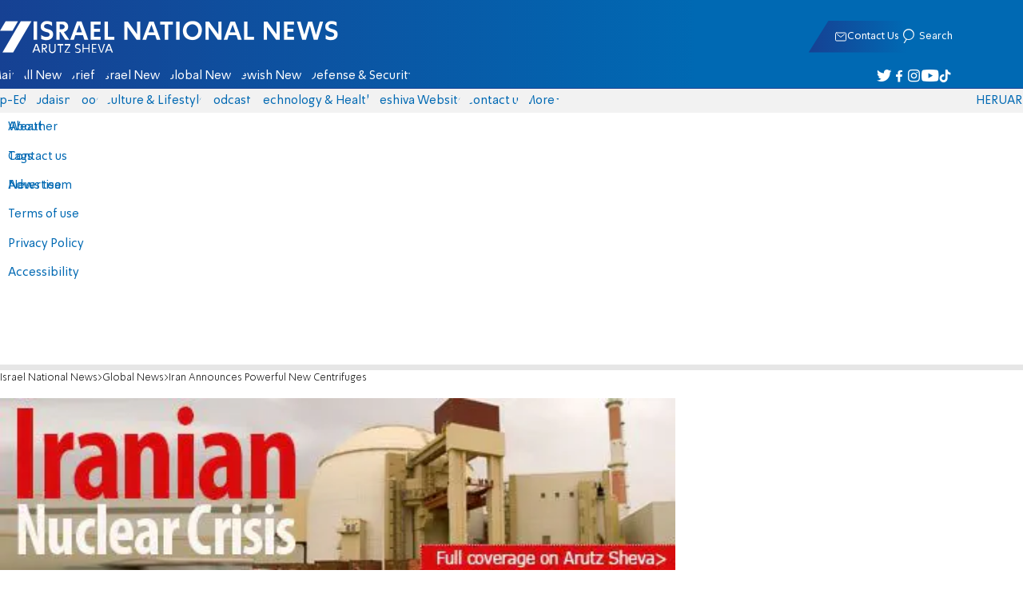

--- FILE ---
content_type: text/javascript; charset=utf-8
request_url: https://2.a7.org/_nuxt/8uGKKlx2.js
body_size: -45
content:
import"./sJ3WHg0V.js";import"./CHPaENoF.js";import"./Cio0-YpQ.js";import"./D1Pwecym.js";import"./DTeGJxU_.js";import"./C_J13Vwy.js";import"./OjxNnOsS.js";import"./BPUdYPaC.js";import"./BHreAJ8r.js";import"./CDU41ovB.js";import"./Czbs90gr.js";import"./NghG79fI.js";import"./CkmRrFRu.js";import"./Cz7UuAm4.js";import"./76ouhB53.js";import"./f58uUB9P.js";import"./sv5TeDs_.js";import{Content_default as c}from"./BEioB7YO.js";export{c as default};
